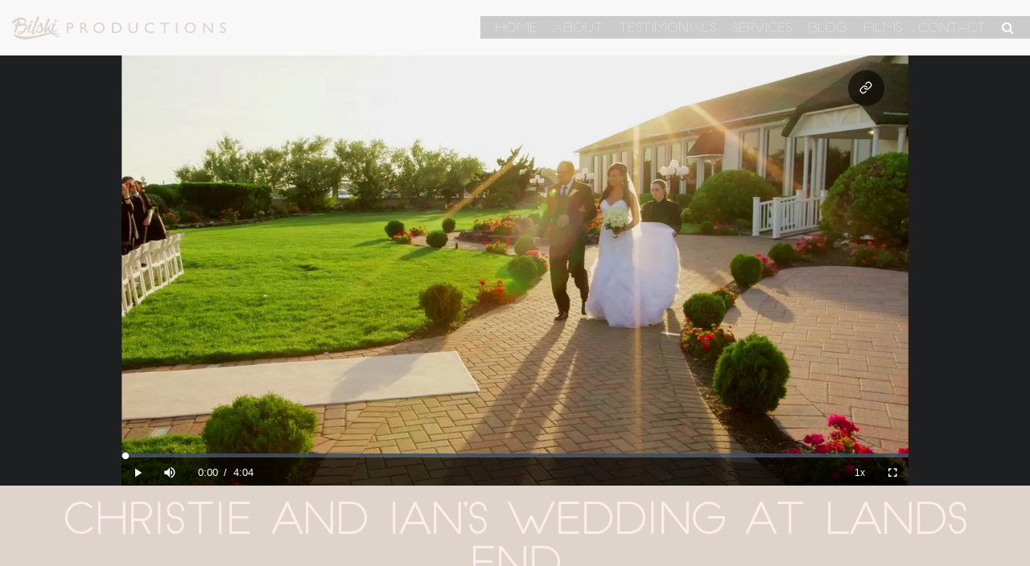

--- FILE ---
content_type: text/html; charset=UTF-8
request_url: https://bilskiproductions.com/videos/christie-ians-wedding-lands-end/
body_size: 8277
content:
<!DOCTYPE html>
<html>
<head>
<!-- Global site tag (gtag.js) - Google Analytics -->
<script async src="https://www.googletagmanager.com/gtag/js?id=UA-111806719-1"></script>
<script>
  window.dataLayer = window.dataLayer || [];
  function gtag(){dataLayer.push(arguments);}
  gtag('js', new Date());

  gtag('config', 'UA-111806719-1');
</script>

<title>Christie and Ian’s Wedding at Lands End - Bilski Productions</title>
<meta charset="utf-8">
<meta http-equiv="X-UA-Compatible" content="IE=edge">
<meta name="viewport" content="width=device-width, initial-scale=1.0">
<meta name='robots' content='index, follow, max-image-preview:large, max-snippet:-1, max-video-preview:-1' />
	<style>img:is([sizes="auto" i], [sizes^="auto," i]) { contain-intrinsic-size: 3000px 1500px }</style>
	
	<!-- This site is optimized with the Yoast SEO plugin v26.2 - https://yoast.com/wordpress/plugins/seo/ -->
	<link rel="canonical" href="https://bilskiproductions.com/videos/christie-ians-wedding-lands-end/" />
	<meta property="og:locale" content="en_US" />
	<meta property="og:type" content="article" />
	<meta property="og:title" content="Christie and Ian’s Wedding at Lands End - Bilski Productions" />
	<meta property="og:description" content="Christie and Ian’s Wedding at Lands End in Sayville was a blast from start to finish. Bilski Productions was proud to be a part of this couples big day along side Gina Esposito Photography to capture the memories. Congrats to Christie and Ian!" />
	<meta property="og:url" content="https://bilskiproductions.com/videos/christie-ians-wedding-lands-end/" />
	<meta property="og:site_name" content="Bilski Productions" />
	<meta property="article:modified_time" content="2021-01-05T16:08:03+00:00" />
	<meta name="twitter:card" content="summary_large_image" />
	<script type="application/ld+json" class="yoast-schema-graph">{"@context":"https://schema.org","@graph":[{"@type":"WebPage","@id":"https://bilskiproductions.com/videos/christie-ians-wedding-lands-end/","url":"https://bilskiproductions.com/videos/christie-ians-wedding-lands-end/","name":"Christie and Ian’s Wedding at Lands End - Bilski Productions","isPartOf":{"@id":"https://bilskiproductions.com/#website"},"datePublished":"2015-02-19T19:40:52+00:00","dateModified":"2021-01-05T16:08:03+00:00","breadcrumb":{"@id":"https://bilskiproductions.com/videos/christie-ians-wedding-lands-end/#breadcrumb"},"inLanguage":"en-US","potentialAction":[{"@type":"ReadAction","target":["https://bilskiproductions.com/videos/christie-ians-wedding-lands-end/"]}]},{"@type":"BreadcrumbList","@id":"https://bilskiproductions.com/videos/christie-ians-wedding-lands-end/#breadcrumb","itemListElement":[{"@type":"ListItem","position":1,"name":"Home","item":"https://bilskiproductions.com/"},{"@type":"ListItem","position":2,"name":"Videos","item":"https://bilskiproductions.com/videos/"},{"@type":"ListItem","position":3,"name":"Christie and Ian’s Wedding at Lands End"}]},{"@type":"WebSite","@id":"https://bilskiproductions.com/#website","url":"https://bilskiproductions.com/","name":"Bilski Productions","description":"Cinematography for life&#039;s moments","potentialAction":[{"@type":"SearchAction","target":{"@type":"EntryPoint","urlTemplate":"https://bilskiproductions.com/?s={search_term_string}"},"query-input":{"@type":"PropertyValueSpecification","valueRequired":true,"valueName":"search_term_string"}}],"inLanguage":"en-US"}]}</script>
	<!-- / Yoast SEO plugin. -->


<link rel='dns-prefetch' href='//ajax.googleapis.com' />
<script type="text/javascript">
/* <![CDATA[ */
window._wpemojiSettings = {"baseUrl":"https:\/\/s.w.org\/images\/core\/emoji\/16.0.1\/72x72\/","ext":".png","svgUrl":"https:\/\/s.w.org\/images\/core\/emoji\/16.0.1\/svg\/","svgExt":".svg","source":{"concatemoji":"https:\/\/bilskiproductions.com\/wp-includes\/js\/wp-emoji-release.min.js?ver=6.8.3"}};
/*! This file is auto-generated */
!function(s,n){var o,i,e;function c(e){try{var t={supportTests:e,timestamp:(new Date).valueOf()};sessionStorage.setItem(o,JSON.stringify(t))}catch(e){}}function p(e,t,n){e.clearRect(0,0,e.canvas.width,e.canvas.height),e.fillText(t,0,0);var t=new Uint32Array(e.getImageData(0,0,e.canvas.width,e.canvas.height).data),a=(e.clearRect(0,0,e.canvas.width,e.canvas.height),e.fillText(n,0,0),new Uint32Array(e.getImageData(0,0,e.canvas.width,e.canvas.height).data));return t.every(function(e,t){return e===a[t]})}function u(e,t){e.clearRect(0,0,e.canvas.width,e.canvas.height),e.fillText(t,0,0);for(var n=e.getImageData(16,16,1,1),a=0;a<n.data.length;a++)if(0!==n.data[a])return!1;return!0}function f(e,t,n,a){switch(t){case"flag":return n(e,"\ud83c\udff3\ufe0f\u200d\u26a7\ufe0f","\ud83c\udff3\ufe0f\u200b\u26a7\ufe0f")?!1:!n(e,"\ud83c\udde8\ud83c\uddf6","\ud83c\udde8\u200b\ud83c\uddf6")&&!n(e,"\ud83c\udff4\udb40\udc67\udb40\udc62\udb40\udc65\udb40\udc6e\udb40\udc67\udb40\udc7f","\ud83c\udff4\u200b\udb40\udc67\u200b\udb40\udc62\u200b\udb40\udc65\u200b\udb40\udc6e\u200b\udb40\udc67\u200b\udb40\udc7f");case"emoji":return!a(e,"\ud83e\udedf")}return!1}function g(e,t,n,a){var r="undefined"!=typeof WorkerGlobalScope&&self instanceof WorkerGlobalScope?new OffscreenCanvas(300,150):s.createElement("canvas"),o=r.getContext("2d",{willReadFrequently:!0}),i=(o.textBaseline="top",o.font="600 32px Arial",{});return e.forEach(function(e){i[e]=t(o,e,n,a)}),i}function t(e){var t=s.createElement("script");t.src=e,t.defer=!0,s.head.appendChild(t)}"undefined"!=typeof Promise&&(o="wpEmojiSettingsSupports",i=["flag","emoji"],n.supports={everything:!0,everythingExceptFlag:!0},e=new Promise(function(e){s.addEventListener("DOMContentLoaded",e,{once:!0})}),new Promise(function(t){var n=function(){try{var e=JSON.parse(sessionStorage.getItem(o));if("object"==typeof e&&"number"==typeof e.timestamp&&(new Date).valueOf()<e.timestamp+604800&&"object"==typeof e.supportTests)return e.supportTests}catch(e){}return null}();if(!n){if("undefined"!=typeof Worker&&"undefined"!=typeof OffscreenCanvas&&"undefined"!=typeof URL&&URL.createObjectURL&&"undefined"!=typeof Blob)try{var e="postMessage("+g.toString()+"("+[JSON.stringify(i),f.toString(),p.toString(),u.toString()].join(",")+"));",a=new Blob([e],{type:"text/javascript"}),r=new Worker(URL.createObjectURL(a),{name:"wpTestEmojiSupports"});return void(r.onmessage=function(e){c(n=e.data),r.terminate(),t(n)})}catch(e){}c(n=g(i,f,p,u))}t(n)}).then(function(e){for(var t in e)n.supports[t]=e[t],n.supports.everything=n.supports.everything&&n.supports[t],"flag"!==t&&(n.supports.everythingExceptFlag=n.supports.everythingExceptFlag&&n.supports[t]);n.supports.everythingExceptFlag=n.supports.everythingExceptFlag&&!n.supports.flag,n.DOMReady=!1,n.readyCallback=function(){n.DOMReady=!0}}).then(function(){return e}).then(function(){var e;n.supports.everything||(n.readyCallback(),(e=n.source||{}).concatemoji?t(e.concatemoji):e.wpemoji&&e.twemoji&&(t(e.twemoji),t(e.wpemoji)))}))}((window,document),window._wpemojiSettings);
/* ]]> */
</script>
<link rel='stylesheet' id='sbi_styles-css' href='https://bilskiproductions.com/wp-content/plugins/instagram-feed/css/sbi-styles.min.css?ver=6.9.1' type='text/css' media='all' />
<style id='wp-emoji-styles-inline-css' type='text/css'>

	img.wp-smiley, img.emoji {
		display: inline !important;
		border: none !important;
		box-shadow: none !important;
		height: 1em !important;
		width: 1em !important;
		margin: 0 0.07em !important;
		vertical-align: -0.1em !important;
		background: none !important;
		padding: 0 !important;
	}
</style>
<link rel='stylesheet' id='wp-block-library-css' href='https://bilskiproductions.com/wp-includes/css/dist/block-library/style.min.css?ver=6.8.3' type='text/css' media='all' />
<style id='classic-theme-styles-inline-css' type='text/css'>
/*! This file is auto-generated */
.wp-block-button__link{color:#fff;background-color:#32373c;border-radius:9999px;box-shadow:none;text-decoration:none;padding:calc(.667em + 2px) calc(1.333em + 2px);font-size:1.125em}.wp-block-file__button{background:#32373c;color:#fff;text-decoration:none}
</style>
<style id='global-styles-inline-css' type='text/css'>
:root{--wp--preset--aspect-ratio--square: 1;--wp--preset--aspect-ratio--4-3: 4/3;--wp--preset--aspect-ratio--3-4: 3/4;--wp--preset--aspect-ratio--3-2: 3/2;--wp--preset--aspect-ratio--2-3: 2/3;--wp--preset--aspect-ratio--16-9: 16/9;--wp--preset--aspect-ratio--9-16: 9/16;--wp--preset--color--black: #000000;--wp--preset--color--cyan-bluish-gray: #abb8c3;--wp--preset--color--white: #ffffff;--wp--preset--color--pale-pink: #f78da7;--wp--preset--color--vivid-red: #cf2e2e;--wp--preset--color--luminous-vivid-orange: #ff6900;--wp--preset--color--luminous-vivid-amber: #fcb900;--wp--preset--color--light-green-cyan: #7bdcb5;--wp--preset--color--vivid-green-cyan: #00d084;--wp--preset--color--pale-cyan-blue: #8ed1fc;--wp--preset--color--vivid-cyan-blue: #0693e3;--wp--preset--color--vivid-purple: #9b51e0;--wp--preset--gradient--vivid-cyan-blue-to-vivid-purple: linear-gradient(135deg,rgba(6,147,227,1) 0%,rgb(155,81,224) 100%);--wp--preset--gradient--light-green-cyan-to-vivid-green-cyan: linear-gradient(135deg,rgb(122,220,180) 0%,rgb(0,208,130) 100%);--wp--preset--gradient--luminous-vivid-amber-to-luminous-vivid-orange: linear-gradient(135deg,rgba(252,185,0,1) 0%,rgba(255,105,0,1) 100%);--wp--preset--gradient--luminous-vivid-orange-to-vivid-red: linear-gradient(135deg,rgba(255,105,0,1) 0%,rgb(207,46,46) 100%);--wp--preset--gradient--very-light-gray-to-cyan-bluish-gray: linear-gradient(135deg,rgb(238,238,238) 0%,rgb(169,184,195) 100%);--wp--preset--gradient--cool-to-warm-spectrum: linear-gradient(135deg,rgb(74,234,220) 0%,rgb(151,120,209) 20%,rgb(207,42,186) 40%,rgb(238,44,130) 60%,rgb(251,105,98) 80%,rgb(254,248,76) 100%);--wp--preset--gradient--blush-light-purple: linear-gradient(135deg,rgb(255,206,236) 0%,rgb(152,150,240) 100%);--wp--preset--gradient--blush-bordeaux: linear-gradient(135deg,rgb(254,205,165) 0%,rgb(254,45,45) 50%,rgb(107,0,62) 100%);--wp--preset--gradient--luminous-dusk: linear-gradient(135deg,rgb(255,203,112) 0%,rgb(199,81,192) 50%,rgb(65,88,208) 100%);--wp--preset--gradient--pale-ocean: linear-gradient(135deg,rgb(255,245,203) 0%,rgb(182,227,212) 50%,rgb(51,167,181) 100%);--wp--preset--gradient--electric-grass: linear-gradient(135deg,rgb(202,248,128) 0%,rgb(113,206,126) 100%);--wp--preset--gradient--midnight: linear-gradient(135deg,rgb(2,3,129) 0%,rgb(40,116,252) 100%);--wp--preset--font-size--small: 13px;--wp--preset--font-size--medium: 20px;--wp--preset--font-size--large: 36px;--wp--preset--font-size--x-large: 42px;--wp--preset--spacing--20: 0.44rem;--wp--preset--spacing--30: 0.67rem;--wp--preset--spacing--40: 1rem;--wp--preset--spacing--50: 1.5rem;--wp--preset--spacing--60: 2.25rem;--wp--preset--spacing--70: 3.38rem;--wp--preset--spacing--80: 5.06rem;--wp--preset--shadow--natural: 6px 6px 9px rgba(0, 0, 0, 0.2);--wp--preset--shadow--deep: 12px 12px 50px rgba(0, 0, 0, 0.4);--wp--preset--shadow--sharp: 6px 6px 0px rgba(0, 0, 0, 0.2);--wp--preset--shadow--outlined: 6px 6px 0px -3px rgba(255, 255, 255, 1), 6px 6px rgba(0, 0, 0, 1);--wp--preset--shadow--crisp: 6px 6px 0px rgba(0, 0, 0, 1);}:where(.is-layout-flex){gap: 0.5em;}:where(.is-layout-grid){gap: 0.5em;}body .is-layout-flex{display: flex;}.is-layout-flex{flex-wrap: wrap;align-items: center;}.is-layout-flex > :is(*, div){margin: 0;}body .is-layout-grid{display: grid;}.is-layout-grid > :is(*, div){margin: 0;}:where(.wp-block-columns.is-layout-flex){gap: 2em;}:where(.wp-block-columns.is-layout-grid){gap: 2em;}:where(.wp-block-post-template.is-layout-flex){gap: 1.25em;}:where(.wp-block-post-template.is-layout-grid){gap: 1.25em;}.has-black-color{color: var(--wp--preset--color--black) !important;}.has-cyan-bluish-gray-color{color: var(--wp--preset--color--cyan-bluish-gray) !important;}.has-white-color{color: var(--wp--preset--color--white) !important;}.has-pale-pink-color{color: var(--wp--preset--color--pale-pink) !important;}.has-vivid-red-color{color: var(--wp--preset--color--vivid-red) !important;}.has-luminous-vivid-orange-color{color: var(--wp--preset--color--luminous-vivid-orange) !important;}.has-luminous-vivid-amber-color{color: var(--wp--preset--color--luminous-vivid-amber) !important;}.has-light-green-cyan-color{color: var(--wp--preset--color--light-green-cyan) !important;}.has-vivid-green-cyan-color{color: var(--wp--preset--color--vivid-green-cyan) !important;}.has-pale-cyan-blue-color{color: var(--wp--preset--color--pale-cyan-blue) !important;}.has-vivid-cyan-blue-color{color: var(--wp--preset--color--vivid-cyan-blue) !important;}.has-vivid-purple-color{color: var(--wp--preset--color--vivid-purple) !important;}.has-black-background-color{background-color: var(--wp--preset--color--black) !important;}.has-cyan-bluish-gray-background-color{background-color: var(--wp--preset--color--cyan-bluish-gray) !important;}.has-white-background-color{background-color: var(--wp--preset--color--white) !important;}.has-pale-pink-background-color{background-color: var(--wp--preset--color--pale-pink) !important;}.has-vivid-red-background-color{background-color: var(--wp--preset--color--vivid-red) !important;}.has-luminous-vivid-orange-background-color{background-color: var(--wp--preset--color--luminous-vivid-orange) !important;}.has-luminous-vivid-amber-background-color{background-color: var(--wp--preset--color--luminous-vivid-amber) !important;}.has-light-green-cyan-background-color{background-color: var(--wp--preset--color--light-green-cyan) !important;}.has-vivid-green-cyan-background-color{background-color: var(--wp--preset--color--vivid-green-cyan) !important;}.has-pale-cyan-blue-background-color{background-color: var(--wp--preset--color--pale-cyan-blue) !important;}.has-vivid-cyan-blue-background-color{background-color: var(--wp--preset--color--vivid-cyan-blue) !important;}.has-vivid-purple-background-color{background-color: var(--wp--preset--color--vivid-purple) !important;}.has-black-border-color{border-color: var(--wp--preset--color--black) !important;}.has-cyan-bluish-gray-border-color{border-color: var(--wp--preset--color--cyan-bluish-gray) !important;}.has-white-border-color{border-color: var(--wp--preset--color--white) !important;}.has-pale-pink-border-color{border-color: var(--wp--preset--color--pale-pink) !important;}.has-vivid-red-border-color{border-color: var(--wp--preset--color--vivid-red) !important;}.has-luminous-vivid-orange-border-color{border-color: var(--wp--preset--color--luminous-vivid-orange) !important;}.has-luminous-vivid-amber-border-color{border-color: var(--wp--preset--color--luminous-vivid-amber) !important;}.has-light-green-cyan-border-color{border-color: var(--wp--preset--color--light-green-cyan) !important;}.has-vivid-green-cyan-border-color{border-color: var(--wp--preset--color--vivid-green-cyan) !important;}.has-pale-cyan-blue-border-color{border-color: var(--wp--preset--color--pale-cyan-blue) !important;}.has-vivid-cyan-blue-border-color{border-color: var(--wp--preset--color--vivid-cyan-blue) !important;}.has-vivid-purple-border-color{border-color: var(--wp--preset--color--vivid-purple) !important;}.has-vivid-cyan-blue-to-vivid-purple-gradient-background{background: var(--wp--preset--gradient--vivid-cyan-blue-to-vivid-purple) !important;}.has-light-green-cyan-to-vivid-green-cyan-gradient-background{background: var(--wp--preset--gradient--light-green-cyan-to-vivid-green-cyan) !important;}.has-luminous-vivid-amber-to-luminous-vivid-orange-gradient-background{background: var(--wp--preset--gradient--luminous-vivid-amber-to-luminous-vivid-orange) !important;}.has-luminous-vivid-orange-to-vivid-red-gradient-background{background: var(--wp--preset--gradient--luminous-vivid-orange-to-vivid-red) !important;}.has-very-light-gray-to-cyan-bluish-gray-gradient-background{background: var(--wp--preset--gradient--very-light-gray-to-cyan-bluish-gray) !important;}.has-cool-to-warm-spectrum-gradient-background{background: var(--wp--preset--gradient--cool-to-warm-spectrum) !important;}.has-blush-light-purple-gradient-background{background: var(--wp--preset--gradient--blush-light-purple) !important;}.has-blush-bordeaux-gradient-background{background: var(--wp--preset--gradient--blush-bordeaux) !important;}.has-luminous-dusk-gradient-background{background: var(--wp--preset--gradient--luminous-dusk) !important;}.has-pale-ocean-gradient-background{background: var(--wp--preset--gradient--pale-ocean) !important;}.has-electric-grass-gradient-background{background: var(--wp--preset--gradient--electric-grass) !important;}.has-midnight-gradient-background{background: var(--wp--preset--gradient--midnight) !important;}.has-small-font-size{font-size: var(--wp--preset--font-size--small) !important;}.has-medium-font-size{font-size: var(--wp--preset--font-size--medium) !important;}.has-large-font-size{font-size: var(--wp--preset--font-size--large) !important;}.has-x-large-font-size{font-size: var(--wp--preset--font-size--x-large) !important;}
:where(.wp-block-post-template.is-layout-flex){gap: 1.25em;}:where(.wp-block-post-template.is-layout-grid){gap: 1.25em;}
:where(.wp-block-columns.is-layout-flex){gap: 2em;}:where(.wp-block-columns.is-layout-grid){gap: 2em;}
:root :where(.wp-block-pullquote){font-size: 1.5em;line-height: 1.6;}
</style>
<link rel='stylesheet' id='bootstrap-css-css' href='https://bilskiproductions.com/wp-content/themes/bilski-2017/css/bootstrap.min.css' type='text/css' media='all' />
<link rel='stylesheet' id='animate-css-css' href='https://bilskiproductions.com/wp-content/themes/bilski-2017/css/animate.css' type='text/css' media='all' />
<link rel='stylesheet' id='lightbox-css-css' href='https://bilskiproductions.com/wp-content/themes/bilski-2017/css/lightbox.css' type='text/css' media='all' />
<link rel='stylesheet' id='editor-css-css' href='https://bilskiproductions.com/wp-content/themes/bilski-2017/css/editor-style.css' type='text/css' media='all' />
<link rel='stylesheet' id='fontawesome-css-css' href='https://bilskiproductions.com/wp-content/themes/bilski-2017/css/font-awesome.min.css' type='text/css' media='all' />
<script type="text/javascript" src="https://ajax.googleapis.com/ajax/libs/jquery/1.11.1/jquery.min.js?ver=6.8.3" id="jquery-js"></script>
<script type="text/javascript" id="my_loadmore-js-extra">
/* <![CDATA[ */
var misha_loadmore_params = {"ajaxurl":"https:\/\/bilskiproductions.com\/wp-admin\/admin-ajax.php","posts":"{\"page\":0,\"videos\":\"christie-ians-wedding-lands-end\",\"post_type\":\"videos\",\"name\":\"christie-ians-wedding-lands-end\",\"error\":\"\",\"m\":\"\",\"p\":0,\"post_parent\":\"\",\"subpost\":\"\",\"subpost_id\":\"\",\"attachment\":\"\",\"attachment_id\":0,\"pagename\":\"\",\"page_id\":0,\"second\":\"\",\"minute\":\"\",\"hour\":\"\",\"day\":0,\"monthnum\":0,\"year\":0,\"w\":0,\"category_name\":\"\",\"tag\":\"\",\"cat\":\"\",\"tag_id\":\"\",\"author\":\"\",\"author_name\":\"\",\"feed\":\"\",\"tb\":\"\",\"paged\":0,\"meta_key\":\"\",\"meta_value\":\"\",\"preview\":\"\",\"s\":\"\",\"sentence\":\"\",\"title\":\"\",\"fields\":\"all\",\"menu_order\":\"\",\"embed\":\"\",\"category__in\":[],\"category__not_in\":[],\"category__and\":[],\"post__in\":[],\"post__not_in\":[],\"post_name__in\":[],\"tag__in\":[],\"tag__not_in\":[],\"tag__and\":[],\"tag_slug__in\":[],\"tag_slug__and\":[],\"post_parent__in\":[],\"post_parent__not_in\":[],\"author__in\":[],\"author__not_in\":[],\"search_columns\":[],\"ignore_sticky_posts\":false,\"suppress_filters\":false,\"cache_results\":true,\"update_post_term_cache\":true,\"update_menu_item_cache\":false,\"lazy_load_term_meta\":true,\"update_post_meta_cache\":true,\"posts_per_page\":10,\"nopaging\":false,\"comments_per_page\":\"50\",\"no_found_rows\":false,\"order\":\"DESC\"}","current_page":"1","max_page":"0"};
/* ]]> */
</script>
<script type="text/javascript" src="https://bilskiproductions.com/wp-content/themes/bilski-2017/js/myloadmore.js?ver=6.8.3" id="my_loadmore-js"></script>
<link rel="https://api.w.org/" href="https://bilskiproductions.com/wp-json/" /><link rel="alternate" title="oEmbed (JSON)" type="application/json+oembed" href="https://bilskiproductions.com/wp-json/oembed/1.0/embed?url=https%3A%2F%2Fbilskiproductions.com%2Fvideos%2Fchristie-ians-wedding-lands-end%2F" />
<link rel="alternate" title="oEmbed (XML)" type="text/xml+oembed" href="https://bilskiproductions.com/wp-json/oembed/1.0/embed?url=https%3A%2F%2Fbilskiproductions.com%2Fvideos%2Fchristie-ians-wedding-lands-end%2F&#038;format=xml" />

		<script>
		(function(h,o,t,j,a,r){
			h.hj=h.hj||function(){(h.hj.q=h.hj.q||[]).push(arguments)};
			h._hjSettings={hjid:1532964,hjsv:5};
			a=o.getElementsByTagName('head')[0];
			r=o.createElement('script');r.async=1;
			r.src=t+h._hjSettings.hjid+j+h._hjSettings.hjsv;
			a.appendChild(r);
		})(window,document,'//static.hotjar.com/c/hotjar-','.js?sv=');
		</script>
		
<!-- Meta Pixel Code -->
<script type='text/javascript'>
!function(f,b,e,v,n,t,s){if(f.fbq)return;n=f.fbq=function(){n.callMethod?
n.callMethod.apply(n,arguments):n.queue.push(arguments)};if(!f._fbq)f._fbq=n;
n.push=n;n.loaded=!0;n.version='2.0';n.queue=[];t=b.createElement(e);t.async=!0;
t.src=v;s=b.getElementsByTagName(e)[0];s.parentNode.insertBefore(t,s)}(window,
document,'script','https://connect.facebook.net/en_US/fbevents.js');
</script>
<!-- End Meta Pixel Code -->
<script type='text/javascript'>
  fbq('init', '712672842545032', {}, {
    "agent": "wordpress-6.8.3-3.0.8"
});
  </script><script type='text/javascript'>
  fbq('track', 'PageView', []);
  </script>
<!-- Meta Pixel Code -->
<noscript>
<img height="1" width="1" style="display:none" alt="fbpx"
src="https://www.facebook.com/tr?id=712672842545032&ev=PageView&noscript=1" />
</noscript>
<!-- End Meta Pixel Code -->
<!-- Instagram Feed CSS -->
<style type="text/css">
#sb_instagram #sbi_load .sbi_load_btn, #sb_instagram .sbi_follow_btn a{
padding: 5px 5px 1px !important;
background-color: #dfd4cc;
color: #2b2b2b;
border-radius: 0;
box-shadow: none !important;
}

.sb_instagram_header{
display: none!important;
}
</style>
    <link rel="apple-touch-icon" sizes="180x180" href="https://bilskiproductions.com/wp-content/themes/bilski-2017/favicon/apple-touch-icon.png">
    <link rel="icon" type="image/png" sizes="32x32" href="https://bilskiproductions.com/wp-content/themes/bilski-2017/favicon/favicon-32x32.png">
    <link rel="icon" type="image/png" sizes="16x16" href="https://bilskiproductions.com/wp-content/themes/bilski-2017/favicon/favicon-16x16.png">
    <link rel="manifest" href="/site.webmanifest">
    <link href="https://fonts.googleapis.com/css?family=Yanone+Kaffeesatz:300" rel="stylesheet">
    <link href="https://fonts.googleapis.com/css?family=Sacramento" rel="stylesheet">
    <link href="https://bilskiproductions.com/wp-content/themes/bilski-2017/style.css" type="text/css" rel="stylesheet" id="main-css" />
</head>

<body class="wp-singular videos-template-default single single-videos postid-2715 wp-theme-bilski-2017 chrome">

<!--[if lt IE 8]>
<div class="alert alert-warning">
    You are using an <strong>outdated</strong> browser. Please <a href="http://browsehappy.com/">upgrade your browser</a> to improve your experience.
</div>
<![endif]-->    

<div class="header">
    <div class="logo-col">
        <a href="https://bilskiproductions.com">
        <img src="https://bilskiproductions.com/wp-content/themes/bilski-2017/img/logo.png">
        </a>
    </div>
    <div class="mobi">
        <div id="toggler">
            <span></span>
            <span></span>
            <span></span>
            <span></span>
        </div>
    </div>
    <div class="nav-col">
        <ul class="list-inline navigation">
            <li><a href="https://bilskiproductions.com"><span>Home</span></a></li>
            <li><a href="https://bilskiproductions.com/about-us/"><span>About</span></a></li>
            <li><a href="https://bilskiproductions.com/testimonials/"><span>Testimonials</span></a></li>
            <li><a href="https://bilskiproductions.com/our-services/"><span>Services</span></a></li>
            <li><a href="https://bilskiproductions.com/our-blog/"><span>Blog</span></a></li>
            <li><a href="https://bilskiproductions.com/videos/"><span>Films</span></a></li>
            <li><a href="https://bilskiproductions.com/get-in-touch/"><span>Contact</span></a></li>
            <li><a id="search" href="#"><span> <div class="mobile mobile-search">Search</div> <i class="fa fa-search"></i></span></a></li>
        </ul>
    </div>
</div>
    
<div class="search-panel">
    <form role="search" method="get" class="search-form" action="https://bilskiproductions.com/">
        <input type="search" class="search-field"
            value="" placeholder="Search Bilski..." name="s"
            title="Search for:" />

        <input type="hidden" name="orderby" value="post_date">
        <input type="hidden" name="order" value="desc">
    <input type="submit" class="search-submit"
        value="Search" />
</form>

<a class="search-close"><i class="fa fa-close"></i></a>
</div>
<div class="container-fluid video-panel">
			<div class="row row-video" style="background: transparent url('') no-repeat 50% 0%;
			background-size: cover;">
									<div class="responsive-video" style="margin-top:-10px;">
						<iframe class="modal-video" src="https://mediazilla.com/11dLrCoC8Y"  frameborder="0" webkitallowfullscreen mozallowfullscreen allowfullscreen></iframe>	
					</div>

							</div>
</div>

<div class="container-fluid body-panel step-up">
	<div class="row row-header">
		<div class="col-xs-12">
			<h1>Christie and Ian’s Wedding at Lands End</h1>
		</div>
	</div>
	<div class="row row-subheader">
	</div>
</div>

<div class="container-fluid services-bottom-wrap">
	<div class="row">
		<div class="container">
			<div class="row">
				<div class="col-sm-10 col-xs-12 col-sm-offset-1 col-xs-offset-0">
					<div class="row">
						<div class="col-xs-12">
							<div class="detail-box">
								<div class="i-box">
									<i class="fa fa-video-camera"></i>
								</div>
								<h3>
									<span>Videography</span>
									<span>
										<b class="leadvid">Lead: </b>
									<a href='https://bilskiproductions.com/videographer/john-bilski'>John Bilski</a><!-- get primary term -->
									 <b class="associate">Associate:</b> 
																		
									</span>
								</h3>
							</div>
						</div>
					</div>
					<div class="row">
					<div class="col-sm-4"> 
							<div class="detail-box">
								<div class="i-box">
									<i class="fa fa-map-marker"></i>
								</div>
								<h3>
									<span>Event Location</span>
									 <span>
										Lands End									</span> 
								</h3>
							</div>
						</div>
						<div class="col-sm-4">
							<div class="detail-box">
								<div class="i-box">
									<i class="fa fa-user"></i>
								</div>
								<h3>
									<span>Event Entertainment</span>
									<span>
									N/A									</span> 
								</h3>
							</div>
						</div>
						<div class="col-sm-4">
							<div class="detail-box">
								<div class="i-box">
									<i class="fa fa-camera-retro"></i>
								</div>
								<h3>
									<span>Event Photographer</span>
									<span>
									Gina Esposito Photography									</span>
								</h3>
							</div>
						</div>
											</div>
				</div>
			</div>
			<div class="row">
				<div class="col-sm-10 col-xs-12 col-sm-offset-1 col-xs-offset-0">
										
						<div class="video-post-wrap">
							<div class="row">
								<div class="col-xs-12 video-content">
									<p>Christie and Ian’s Wedding at Lands End in Sayville was a blast from start to finish. Bilski Productions was proud to be a part of this couples big day along side Gina Esposito Photography to capture the memories. Congrats to Christie and Ian!</p>

									<div class="vendor-info">


										
																					<p>Planner, First Look, Flowers, etc... | <a href="" target="_blank"></a></p>
										
									
										
									
										
									
										
									
										
									
										
									
										
									
										
									
										
									
										
									
										
									
										
									
										
									
										
									
										
									
										
									
										
									
										
									
										
									
										
									
										
									
										
									
										
									
										
									
										
									
										
									
										
									
										
									
										
									
										
									
										
									
										
									
										
									
										
									
										
									
										
									
										
									
										
									
										
									
										
									
										
									
										
									
										
									
										
									
										
									
										
									
										
									
										
									
										
									
										
									
										
									
										
									
										
									
										
									
										
									
										
									
										
									
										
									
										
									
										
									
										
									
										
									
										
									
										
									
										
									
										
									
										
									
										
									
										
									
										
									
										
									
										
									
										
									
										
									
										
									
										
									
										
									
										
									
										
									
										
									
										
									
										
									
										
									
										
									
										
									
										
									
										
									
										
									
										
									
										
									
										
									
										
									
										
									
										
									
										
									
										
									
										
									
										
									
										
									
										
									
										
									
										
									
										
									
										
									
										
									
										
									
										
									
										
									
										
									
										
									
										
									
										
									
										
									
										
									
										
									
										
									
										
									
										
									
										
									
										
									
										
									
										
									
										
									
										
									
										
									
										
									
										
									
										
									
										
									
										
									
										
									
										
									
										
									
										
									
										
									
										
									
										
									
										
									
										
									
										
									
										
									
										
									
										
									
										
									
										
									
										
									
										
									
										
									
										
									
										
									
										
									
										
									
										
									
										
									
										
									
										
									
										
									
										
									
										
									
										
									
										
									
										
									
										
									
										
									
										
									
										
									
										
									
										
									
										
									
										
									
										
									
										
									
										
									
										
									
										
									
										
									
										
									
										
									
										
									
										
									
										
									
										
									
										
									
										
									
										
									
										
									
										
									
										
									
										
									
										
									
										
									
										
									
										
									
										
									
										
									
										
									
										
									
										
									
										
									
										
									
										
									
										
									
										
									
										
									
										
									
										
									
										
									
										
									
										
									
										
									
										
									
										
									
										
									
										
									
										
									
										
									
										
									
										
									
										
									
										
									
										
									
										
									
										
									
										
									
										
									
										
									
										
									
										
									
										
									
										
									
										
									
										
									
										
									
										
									
										
									
										
									
										
									
										
									
										
									
										
									
										
									
										
									
										
									
										
									
										
									
										
									
										
									
										
									
										
									
										
									
										
									
										
									
										
									
										
									
										
									
										
									
										
									
										
									
										
									
										
									
										
									
										
									
										
									
										
									
										
									
										
									
										
									
										
									
										
									
										
									
										
									
										
									
										
									
										
									
										
									
										
									
										
									
										
									
										
									
										
									
										
									
										
									
										
									
										
									
										
									
										
									
										
									
										
									
										
									
										
									
										
									
										
									
										
									
										
									
										
									
										
									
										
									
										
									
										
									
										
									
										
									
										
									
										
									
										
									
										
									
										
									
										
									
										
									
										
									
										
									
										
									
										
									
										
									
										
									
										
									
										
									
										
									
										
									
										
									
										
									
										
									
										
									
										
									
										
									
										
									
										
									
										
									
										
									
										
									
										
									
										
									
										
									
										
									
										
									
										
									
										
									
										
									
										
									
										
									
										
									
										
									
										
									
										
									
										
									
										
									
										
									
										
									
										
									
										
									
										
									
										
									
										
									
										
									
										
									
										
									
										
									
										
									
										
									
										
									
										
									
										
									
										
									
										
									
										
									
										
									
										
									
										
									
										
									
										
									
										
									
										
									
										
									
										
									
										
									
										
									
										
									
										
									
										
									
										
									
										
									
										
									
										
									
										
									
										
									
										
									
										
									
										
									
										
									
										
									
										
									
										
									
										
									
										
									
										
									
										
									
										
									
										
									
										
									
										
									
										
									
										
									
										
									
										
									
										
									
										
									
										
									
										
									
										
									
										
									
										
									
										
									
										
									
										
									
										
									
										
									
										
									
										
									
										
									
										
									
										
									
										
									
										
									
										
									
										
									
										
									
										
									
										
									
										
									
										
									
										
									
										
									
										
									
										
									
										
									
										
									
										
									
										
									
										
									
										
									
										
									
										
									
										
									
										
									
										
									
										
									
										
									
										
									
										
									
										
									
										
									
										
									
										
									
										
									
										
									
										
									
										
									
										
									
										
									
										
									
										
									
										
									
										
									
										
									
										
									
										
									
										
									
										
									
										
									
										
									
										
									
										
									
										
									
										
									
										
									
										
									
										
									
										
									
										
									
										
									
										
									
										
									
										
									
										
									
										
									
										
									
										
									
										
									
										
									
										
									
										
									
										
									
										
									
										
									
										
									
										
									
										
									
										
									
										
									
										
									
										
									
										
									
										
									
										
									
										
									
										
									
										
									
										
									
										
									
										
									
										
									
										
									
										
									
										
									
										
									
										
									
										
									
										
									
										
									
										
									
										
									
										
									
										
									
										
									
										
									
										
									
										
									
										
									
										
									
										
									
										
									
										
									
										
									
										
									
										
									
										
									
										
									
										
									
										
									
										
									
										
									
										
									
										
									
										
									
										
									
										
									
										
									
										
									
										
									
										
									
										
									
										
									
										
									
										
									
										
									
										
									
										
									
										
									
										
									
										
									
										
									
										
									
										
									
										
									
										
									
										
									
										
									
										
									
										
									
										
									
										
									
										
									
										
									
										
									
										
									
										
									
										
									
										
									
										
									
										
									
										
									
										
									
										
									
										
									
										
									
										
									
										
									
										
									
										
									
										
									
										
									
										
									
										
									
										
									
										
									
										
									
										
									
										
									
										
									
										
									
										
									
										
									
										
									
										
									
										
									
										
									
										
									
										
									
										
									
										
									
										
									
										
									
										
									
										
									
										
									
										
									
										
									
										
									
										
									
										
									
										
									
										
									
										
									
										
									
										
									
										
									
										
									
										
									
										
									
										
									
										
									
										
									
										
									
										
									
										
									
										
									
										
									
										
									
										
									
										
									
										
									
										
									
										
									
										
									
										
									
										
									
										
									
										
									
										
									
										
									
										
									
										
									
										
									
										
									
										
									
										
									
										
									
										
									
										
									
										
									
										
									
										
									
										
									
										
									
										
									
										
									
										
									
										
									
										
									
										
									
										
									
										
									
										
									
										
									
										
									
										
									
										
									
										
									
										
									
										
									
										
									
										
									
										
									
										
									
										
									
										
									
										
									
										
									
										
									
										
									
										
									
										
									
										
									
										
									
										
									
										
									
										
									
										
									
										
									
										
									
										
									
										
									
										
									
										
									
										
									
										
									
										
									
										
									
										
									
										
									
										
									
										
									
										
									
										
									
										
									
										
									
										
									
										
									
										
									
										
									
										
									
										
									
										
									
										
									
										
									
										
									
										
									
										
									
										
									
										
									
										
									
										
									
										
									
										
									
										
									
										
									
										
									
										
									
										
									
										
									
										
									
										
									
										
									
										
									
										
									
										
									
										
									
										
									
										
									
										
									
										
									
										
									
										
									
										
									
										
									
										
									
										
									
										
									
										
									
										
									
										
									
										
									
										
									
										
									
										
									
										
									
										
									
										
									
										
									
										
									
										
									
										
									
										
									
										
									
										
									
										
									
										
									
										
									
										
									
										
									
										
									
										
									
										
									
										
									
										
									
										
									
										
									
										
									
										
									
										
									
										
									
										
									
										
									
										
									
										
									
										
									
										
									
										
									
										
									
										
									
										
									
										
									
										
									
										
									
										
									
										
									
										
									
										
									
										
									
										
									
										
									
										
									
										
									
										
									
										
									
										
									
										
									
										
									
										
									
										
									
										
									
										
									
										
									
										
									
										
									
										
									
										
									
										
									
										
									
										
									
										
									
										
									
										
									
										
									
										
									
										
									
										
									
										
									
										
									
										
									
										
									
										
									
										
									
										
									
										
									
										
									
										
									
										
									
										
									
										
									
										
									
										
									
										
									
										
									
										
									
										
									
										
									
										
									
										
									
										
									
										
									
										
									
										
									
										
									
										
									
										
									
										
									
										
									
										
									
										
									
										
									
										
									
										
									
										
									
										
									
										
									
										
									
										
									
										
									
										
									
										
									
										
									
										
									
										
									
										
									
										
									
										
									
										
									
										
									
										
									
										
									
										
									
										
									
										
									
										
									
										
									
										
									
										
									
										
									
										
									
										
									
										
									
										
									
										
									
										
									
										
									
										
									
										
									
										
									
										
									
										
									
										
									
										
									
										
									
										
									
										
									
										
									
										
									
										
									
										
									
										
									
										
									
										
									
										
									
										
									
										
									
										
									
										
									
										
									
										
									
										
									
										
									
										
									
										
									
										
									
										
									
										
									
										
									
										
									
										
									
										
									
										
									
										
									
										
									
										
									
										
									
										
									
										
									
										
									
										
									
										
									
										
									
										
									
										
									
										
									
										
									
										
									
										
									
										
									
										
									
										
									
										
									
										
									
										
									
										
									
										
									
										
									
										
									
										
									
										
									
										
									
										
									
										
									
										
									
										
									
										
									
										
									
										
									
										
									
										
									
										
									
										
									
										
									
										
									
										
									
										
									
										
									
										
									
										
									
										
									
										
									
										
									
										
									
										
									
										
									
										
									
										
									
										
									
										
									
										
									
										
									
										
									
									
									</div>
								</div>
							</div>
						</div>
					        			
									</div>
			</div>
			<div class="row">
			<br>
			<h3 class="text-center">Share This Video:</h3><br>
			<ul class="list-inline text-center">
				<li><a href="https://www.facebook.com/sharer/sharer.php?u=https://bilskiproductions.com/videos/christie-ians-wedding-lands-end/" title="Share this video on Facebook" target="_blank" class="btn fb"><i class="fa fa-facebook"></i> Facebook</a></li>
				<li><a href="https://twitter.com/home?status=This%20video%20is%20awesome!%20Christie and Ian’s Wedding at Lands End%20https://bilskiproductions.com/videos/christie-ians-wedding-lands-end/" title="Tweet this video on Twitter" target="_blank" class="btn tw"><i class="fa fa-twitter"></i> Twitter</a></li>
				<li><a href="https://plus.google.com/share?url=https://bilskiproductions.com/videos/christie-ians-wedding-lands-end/" title="Plus + this video on Google!" target="_blank" class="btn gp"><i class="fa fa-google-plus"></i> Google+</a></li>
				<li><a href="mailto:?subject=Bilski Productions Video&body=Read More About Christie and Ian’s Wedding at Lands End | https://bilskiproductions.com/videos/christie-ians-wedding-lands-end/." target="_blank" class="btn em"><i class="fa fa-envelope"></i> Email</a></li>
			</ul>	<br>
			<ul class="list-inline text-center">
				<li><a href="https://bilskiproductions.com/videos" class="btn em">&laquo; Back to Film Index</a></li>
				<li><a href="https://bilskiproductions.com/videographer/john-bilski" class="btn em">More Films by John Bilski &raquo;</a></li>
			</ul><br><br><br>
			
			</div>
		</div>
	</div>
</div>





<div class="footer">
	<div class="container-fluid">
		<div class="row">
			<div class="col-xs-12 text-center">
				<img src="https://bilskiproductions.com/wp-content/themes/bilski-2017/img/logo-v.png" data-resize="false">
			</div>
		</div>
		<div class="row text-center content-push">
			<div class="col-sm-2">
				<!-- <a href="#" class="btn">Join Our Newsletter</a> -->
			</div>
			<div class="col-sm-8">
				<p class="footer-location">NY | LI | North Fork | Hamptons | MTK | (631) 656-8011<br>
				&copy; Bilski Productions 2026 | Web Design by <a style="font: inherit;" href="http://unionsquareadv.com/" target="_blank" title="Long Island Web Design">Union Square Advertising</a></p>
			</div>
			<div class="col-sm-2">
			Follow Us On<br>
				<ul class="list-inline">
					<li><a href="https://www.facebook.com/bilskiproductions/" target="_blank"><i class="fa fa-facebook"></i></a></li>
					<li><a href="https://www.instagram.com/bilskiproductions/" target="_blank"><i class="fa fa-instagram"></i></a></li>
					<li><a href="https://www.youtube.com/channel/UC1l_InuAG9uy8WWfeg6W8CA" target="_blank"><i class="fa fa-youtube"></i></a></li>
				</ul>
			</div>
		</div>
	</div>
</div>


    <!-- Your code here -->
<iframe
  src="https://link.bilskiproductions.com/widget/form/jdkqftnjd25wjoc1Eg0U"
  style="display:none;width:100%;height:100%;border:none;border-radius:4px"
  id="polite-slide-in-right-jdkqftnjd25wjoc1Eg0U"
  data-layout="{'id':'POLITE_SLIDE_IN','minimizedTitle':'','isLeftAligned':false,'isRightAligned':true,'allowMinimize':false}"
  data-trigger-type="showOnScrolling"
  data-trigger-value="50"
  data-activation-type="alwaysActivated"
  data-activation-value=""
  data-deactivation-type="leadCollected"
  data-deactivation-value=""
  data-form-name="Bilski Productions Wedding Contact Form - side bar"
  data-height="983"
  data-layout-iframe-id="polite-slide-in-right-jdkqftnjd25wjoc1Eg0U"
  data-form-id="jdkqftnjd25wjoc1Eg0U"
  title="Bilski Productions Wedding Contact Form - side bar"
    >
</iframe>
<script src="https://link.bilskiproductions.com/js/form_embed.js"></script>
<script type="speculationrules">
{"prefetch":[{"source":"document","where":{"and":[{"href_matches":"\/*"},{"not":{"href_matches":["\/wp-*.php","\/wp-admin\/*","\/wp-content\/uploads\/*","\/wp-content\/*","\/wp-content\/plugins\/*","\/wp-content\/themes\/bilski-2017\/*","\/*\\?(.+)"]}},{"not":{"selector_matches":"a[rel~=\"nofollow\"]"}},{"not":{"selector_matches":".no-prefetch, .no-prefetch a"}}]},"eagerness":"conservative"}]}
</script>
    <!-- Meta Pixel Event Code -->
    <script type='text/javascript'>
        document.addEventListener( 'wpcf7mailsent', function( event ) {
        if( "fb_pxl_code" in event.detail.apiResponse){
          eval(event.detail.apiResponse.fb_pxl_code);
        }
      }, false );
    </script>
    <!-- End Meta Pixel Event Code -->
    <div id='fb-pxl-ajax-code'></div><!-- Instagram Feed JS -->
<script type="text/javascript">
var sbiajaxurl = "https://bilskiproductions.com/wp-admin/admin-ajax.php";
</script>
<script type="text/javascript" src="https://bilskiproductions.com/wp-content/themes/bilski-2017/js/modernizr-2.6.2.min.js" id="modernizr-js"></script>
<script type="text/javascript" src="https://bilskiproductions.com/wp-content/themes/bilski-2017/js/html5shiv.js" id="html5shiv.js-js"></script>
<script type="text/javascript" src="https://bilskiproductions.com/wp-content/themes/bilski-2017/js/respond.min.js" id="respond-js"></script>
<script type="text/javascript" src="https://bilskiproductions.com/wp-content/themes/bilski-2017/js/bootstrap.min.js" id="bootstrap-js-js"></script>
<script type="text/javascript" src="https://bilskiproductions.com/wp-content/themes/bilski-2017/js/wow.min.js" id="wow-js-js"></script>
<script type="text/javascript" src="https://bilskiproductions.com/wp-content/themes/bilski-2017/js/lightbox.min.js" id="lightbox-js-js"></script>
<script type="text/javascript" src="https://bilskiproductions.com/wp-content/themes/bilski-2017/js/skrollr.min.js" id="skrollr-js-js"></script>
<script type="text/javascript" src="https://bilskiproductions.com/wp-content/themes/bilski-2017/main.js" id="main-js-js"></script>
</body>
</html>


--- FILE ---
content_type: text/html; charset=utf-8
request_url: https://mediazilla.com/11dLrCoC8Y
body_size: 5115
content:
<!DOCTYPE html><html><head><title>Christie and Ian&#x27;s Wedding at Lands End in Sayville</title><meta title="Christie and Ian&#x27;s Wedding at Lands End in Sayville" data-sentry-element="meta" data-sentry-source-file="MediaViewerHead.tsx"/><meta content="width=device-width,initial-scale=1.0,minimum-scale=1.0,maximum-scale=1.0" name="viewport" data-sentry-element="meta" data-sentry-source-file="MediaViewerHead.tsx"/><meta content="noimageindex" name="robots" data-sentry-element="meta" data-sentry-source-file="MediaViewerHead.tsx"/><meta charSet="utf-8" data-sentry-element="meta" data-sentry-source-file="MediaViewerHead.tsx"/><meta content="This is &quot;Christie and Ian&#x27;s Wedding at Lands End in Sayville&quot; by John Bilski on MediaZilla" name="description" data-sentry-element="meta" data-sentry-source-file="MediaViewerHead.tsx"/><meta content="" name="keywords" data-sentry-element="meta" data-sentry-source-file="MediaViewerHead.tsx"/><link href="https://mediazilla.com/api/oembed?url=https%3A%2F%2Fmediazilla.com%2F11dLrCoC8Y" rel="alternate" title="Christie and Ian&#x27;s Wedding at Lands End in Sayville" type="application/json+oembed"/><meta content="MediaZilla" property="og:site_name" data-sentry-element="meta" data-sentry-source-file="MediaViewerHead.tsx"/><meta content="https://mediazilla.com/11dLrCoC8Y" property="og:url" data-sentry-element="meta" data-sentry-source-file="MediaViewerHead.tsx"/><meta content="Christie and Ian&#x27;s Wedding at Lands End in Sayville" property="og:title" data-sentry-element="meta" data-sentry-source-file="MediaViewerHead.tsx"/><meta content="This is &quot;Christie and Ian&#x27;s Wedding at Lands End in Sayville&quot; by John Bilski on MediaZilla" property="og:description" data-sentry-element="meta" data-sentry-source-file="MediaViewerHead.tsx"/><meta content="video.other" property="og:type" data-sentry-element="meta" data-sentry-source-file="MediaViewerHead.tsx"/><meta content="@MediaZilla" name="twitter:site" data-sentry-element="meta" data-sentry-source-file="MediaViewerHead.tsx"/><meta content="Christie and Ian&#x27;s Wedding at Lands End in Sayville" name="twitter:title" data-sentry-element="meta" data-sentry-source-file="MediaViewerHead.tsx"/><meta content="This is &quot;Christie and Ian&#x27;s Wedding at Lands End in Sayville&quot; by John Bilski on MediaZilla" name="twitter:description" data-sentry-element="meta" data-sentry-source-file="MediaViewerHead.tsx"/><meta content="https://images.prod.mediazilla.com/1/a/81e34912-6ac9-46ed-85f6-471566daf3fa/frame_capture.0000000.jpg?MZ-Expires=2084854702&amp;MZ-Signature=PmLoYZA0eNvIgUgcMCV2xnbAxdX240v6b4B7KixyNsNYT3lutw6%7Es1QV1HmdRadKOCO-gssT3m5fa8QH9hSg2hs6pwNCOU2cPNdTHnnJ7yCaeQAcLGl8kfeYddpgQDQhQ2RwrvI8SlELVGWaE0r8GX3nfIjWtXRkCSkbUu6iF-HUuSNuGuyOuERWMHs7T5QjzmxXYVbRVxY%7Eeb1MyOf71TJ0flo5jXp3EgbzQ30fi3jmsWqdVcZ-VlfK5Owp9aXMGWQZeH%7EL1TFXYKORKySac3v03b%7EDufHa8ufa4Fxc9Ld0Dq3dfHCk1BQATpF%7E32Ce31NHDE8qdwuamHnnTPLpSw__&amp;MZ-Key-Pair-Id=APKAIHMWCHEQ67ICX63A&amp;t=%5B%7B%22t%22%3A%22resize%22%2C%22w%22%3A1920%2C%22h%22%3A1080%7D%5D&amp;o=webp&amp;s=1" property="og:image"/><meta content="1920" property="og:image:width"/><meta content="1080" property="og:image:height"/><meta content="summary_large_image" name="twitter:card"/><meta content="https://images.prod.mediazilla.com/1/a/81e34912-6ac9-46ed-85f6-471566daf3fa/frame_capture.0000000.jpg?MZ-Expires=2084854702&amp;MZ-Signature=PmLoYZA0eNvIgUgcMCV2xnbAxdX240v6b4B7KixyNsNYT3lutw6%7Es1QV1HmdRadKOCO-gssT3m5fa8QH9hSg2hs6pwNCOU2cPNdTHnnJ7yCaeQAcLGl8kfeYddpgQDQhQ2RwrvI8SlELVGWaE0r8GX3nfIjWtXRkCSkbUu6iF-HUuSNuGuyOuERWMHs7T5QjzmxXYVbRVxY%7Eeb1MyOf71TJ0flo5jXp3EgbzQ30fi3jmsWqdVcZ-VlfK5Owp9aXMGWQZeH%7EL1TFXYKORKySac3v03b%7EDufHa8ufa4Fxc9Ld0Dq3dfHCk1BQATpF%7E32Ce31NHDE8qdwuamHnnTPLpSw__&amp;MZ-Key-Pair-Id=APKAIHMWCHEQ67ICX63A&amp;t=%5B%7B%22t%22%3A%22resize%22%2C%22w%22%3A1920%2C%22h%22%3A1080%7D%5D&amp;o=webp&amp;s=1" name="twitter:image"/><meta content="yes" name="mobile-web-app-capable" data-sentry-element="meta" data-sentry-source-file="MediaViewerHead.tsx"/><meta content="black" name="apple-mobile-web-app-status-bar-style" data-sentry-element="meta" data-sentry-source-file="MediaViewerHead.tsx"/><meta name="next-head-count" content="23"/><meta content="#1E1F21" name="theme-color"/><meta content="yes" name="mobile-web-app-capable"/><meta content="black" name="apple-mobile-web-app-status-bar-style"/><meta content="no-cache, no-store, must-revalidate" http-equiv="Cache-Control"/><meta content="no-cache" http-equiv="Pragma"/><meta content="0" http-equiv="Expires"/><link href="https://assets.prod.mediazilla.com/images/favicon.ico" rel="shortcut icon"/><script id="prefinery-function" data-sentry-element="Script" data-sentry-source-file="PrefineryScript.tsx" data-nscript="beforeInteractive">prefinery=window.prefinery||function(){ (window.prefinery.q=window.prefinery.q||[]).push(arguments) }</script><link rel="preload" href="/_next/static/css/af06f6ed3cb2a23b.css" as="style"/><link rel="stylesheet" href="/_next/static/css/af06f6ed3cb2a23b.css" data-n-g=""/><link rel="preload" href="/_next/static/css/21b94cbd5be2ddf5.css" as="style"/><link rel="stylesheet" href="/_next/static/css/21b94cbd5be2ddf5.css" data-n-p=""/><noscript data-n-css=""></noscript><script defer="" nomodule="" src="/_next/static/chunks/polyfills-c67a75d1b6f99dc8.js"></script><script src="https://www.dwin1.com/70696.js" defer="" type="text/javascript" data-sentry-element="Script" data-sentry-component="NavigationTracking" data-sentry-source-file="NavigationTracking.tsx" data-nscript="beforeInteractive"></script><script id="prefinery-js-file" src="https://widget.prefinery.com/widget/v2/4uevwjkz.js" defer="" data-sentry-element="Script" data-sentry-source-file="PrefineryScript.tsx" data-nscript="beforeInteractive"></script><script src="/_next/static/chunks/webpack-aa2c394b099512f1.js" defer=""></script><script src="/_next/static/chunks/framework-bbe387b1d481a1fd.js" defer=""></script><script src="/_next/static/chunks/main-c66540e9bdf89667.js" defer=""></script><script src="/_next/static/chunks/pages/_app-eadd2e4fc09a5496.js" defer=""></script><script src="/_next/static/chunks/pages/media-viewer-8e5fc126599abaa5.js" defer=""></script><script src="/_next/static/itEoIByfRDZMxdvLNv3FM/_buildManifest.js" defer=""></script><script src="/_next/static/itEoIByfRDZMxdvLNv3FM/_ssgManifest.js" defer=""></script></head><body><div id="__next"><div class="preload"><div class="AppContainer_app-container__gDIUt" data-sentry-component="AppContainer" data-sentry-source-file="AppContainer.tsx"><div></div><div class="colors_theme__9_H9u fonts_theme__nCksd radius_theme__hZ614 spacing_theme__qIlkb ViewerInterface_share-link-viewer-interface__6MGgi" data-sentry-element="Div" data-sentry-component="ViewerInterface" data-sentry-source-file="ViewerInterface.tsx"><div class="colors_theme__9_H9u colors_background-black-9__rb6m_ fonts_theme__nCksd radius_theme__hZ614 spacing_theme__qIlkb spacing_padding-vertical-3__iN9Uc flex_theme__p8W_V flex_justify-center__7rV_y LogoHeader_header__nKxES" data-sentry-component="Flex" data-sentry-source-file="Flex.tsx"><div class="Brand_account-top-bar-brand__Gl6i_" data-sentry-component="Brand" data-sentry-source-file="Brand.tsx"><div class="" data-sentry-element="WrapperElemment" data-sentry-component="NextLink" data-sentry-source-file="NextLink.tsx"><a class="" data-sentry-element="Link" data-sentry-source-file="NextLink.tsx" href="/account/dashboard"><svg class="LogoIcon_logo__F_RKq" height="100%" id="logo-icon" viewBox="0 0 756.22 67.52" xmlns="http://www.w3.org/2000/svg" data-sentry-element="svg" data-sentry-component="LogoIcon" data-sentry-source-file="LogoIcon.tsx"><title>MediaZilla</title><g id="zilla" data-sentry-element="g" data-sentry-source-file="LogoIcon.tsx"><path d="M498.45,54.24V71.15l47.3-.71L497.34,106v15.79H580.2V104.85l-50.52.71,49-35.83V54.24Z" style="fill:#ca2129" transform="translate(-108.89 -54.24)" data-sentry-element="path" data-sentry-source-file="LogoIcon.tsx"></path><path d="M586.92,54.24v67.52h21.4V54.24Z" style="fill:#ca2129" transform="translate(-108.89 -54.24)" data-sentry-element="path" data-sentry-source-file="LogoIcon.tsx"></path><path d="M617.75,54.24v67.52h69V104.55h-47.6V54.24Z" style="fill:#ca2129" transform="translate(-108.89 -54.24)" data-sentry-element="path" data-sentry-source-file="LogoIcon.tsx"></path><path d="M691.47,54.24v67.52h69V104.55h-47.6V54.24Z" style="fill:#ca2129" transform="translate(-108.89 -54.24)" data-sentry-element="path" data-sentry-source-file="LogoIcon.tsx"></path><path d="M841.91,121.76h23.2L830.06,54.24H798.32l-35.45,67.52h23.3l5.72-11.44h44.29ZM829.05,95.54H799.13l13-25.61h4Z" style="fill:#ca2129" transform="translate(-108.89 -54.24)" data-sentry-element="path" data-sentry-source-file="LogoIcon.tsx"></path></g><g id="media" data-sentry-element="g" data-sentry-source-file="LogoIcon.tsx"><path d="M108.89,54.24v67.52h8.94V62.64h3.92l37.76,59.12h7.23L204.1,62.64h3.72v59.12h8.93V54.24h-18l-35.66,57.3-36.35-57.3Z" style="fill:#ddd" transform="translate(-108.89 -54.24)" data-sentry-element="path" data-sentry-source-file="LogoIcon.tsx"></path><path d="M226.79,121.76h65.68v-7.9H235.73V90.68H290V82.79H235.73V62.14h56.64v-7.9H226.79Z" style="fill:#ddd" transform="translate(-108.89 -54.24)" data-sentry-element="path" data-sentry-source-file="LogoIcon.tsx"></path><path d="M298.8,121.76h46.9c18.88,0,24-1,28.82-5.57,5-4.76,7.13-13.26,7.13-28.24,0-15.89-1.4-22.47-5.82-27.23-5-5.37-10.14-6.48-30.83-6.48H298.8Zm8.94-7.9V62.14H344.8c7.53,0,10.44,0,12.25.2,6.13.4,9.24,1.62,11.45,4.25,2.61,3.34,4,10.53,4,21,0,16.4-2.92,23.69-10.15,25.41-3.71.91-4.12.91-17.07.91Z" style="fill:#ddd" transform="translate(-108.89 -54.24)" data-sentry-element="path" data-sentry-source-file="LogoIcon.tsx"></path><path d="M390.29,54.24v67.52h8.94V54.24Z" style="fill:#ddd" transform="translate(-108.89 -54.24)" data-sentry-element="path" data-sentry-source-file="LogoIcon.tsx"></path><path d="M483.39,121.76h9.94L455.47,54.24H441.21l-38,67.52h10.15l7.93-14.27h54.13ZM471.23,99.59H425.64l21.09-37.45h3.62Z" style="fill:#ddd" transform="translate(-108.89 -54.24)" data-sentry-element="path" data-sentry-source-file="LogoIcon.tsx"></path></g></svg></a></div></div></div><div class="colors_theme__9_H9u fonts_theme__nCksd radius_theme__hZ614 radius_all-lg__w7aEs spacing_theme__qIlkb spacing_margin-top-10__zY24i spacing_padding-4__XDzqw flex_theme__p8W_V flex_direction-column__07pFc flex_justify-center__7rV_y" data-sentry-element="Div" data-sentry-source-file="Box.tsx" data-sentry-component="Box"></div><div class="colors_theme__9_H9u fonts_theme__nCksd radius_theme__hZ614 spacing_theme__qIlkb Loader_loading-container__sO5di" data-sentry-element="Div" data-sentry-component="Loader" data-sentry-source-file="Loader.tsx"><div class="colors_theme__9_H9u fonts_theme__nCksd radius_theme__hZ614 spacing_theme__qIlkb Loader_loading-wrapper__VKaHv" style="height:48px;margin:-24px 0 0 -24px;width:48px" data-sentry-element="Div" data-sentry-source-file="Loader.tsx"><img class="Loader_icon__8dLa7 Loader_circular-loader__LWAJ_" src="https://assets.prod.mediazilla.com/images/loader.gif"/></div></div></div><div class="ModalsPane_component__ZxkH3" id="modals-pane" data-sentry-component="ModalsPane" data-sentry-source-file="ModalsPane.tsx"></div><div class="Toastify"></div></div></div></div><div id="next-script"><script id="__NEXT_DATA__" type="application/json">{"props":{"pageProps":{"initialShareLink":{"authorized":true,"shareLink":{"code":"11dLrCoC8Y","company_email":"johnbilski@gmail.com","company_name":"John Bilski","description":"","height":1080,"id":"38514e17-3796-482a-9154-91515203f082","poster_frame_url":"https://images.prod.mediazilla.com/1/a/81e34912-6ac9-46ed-85f6-471566daf3fa/frame_capture.0000000.jpg?Expires=2084854702\u0026Signature=PmLoYZA0eNvIgUgcMCV2xnbAxdX240v6b4B7KixyNsNYT3lutw6~s1QV1HmdRadKOCO-gssT3m5fa8QH9hSg2hs6pwNCOU2cPNdTHnnJ7yCaeQAcLGl8kfeYddpgQDQhQ2RwrvI8SlELVGWaE0r8GX3nfIjWtXRkCSkbUu6iF-HUuSNuGuyOuERWMHs7T5QjzmxXYVbRVxY~eb1MyOf71TJ0flo5jXp3EgbzQ30fi3jmsWqdVcZ-VlfK5Owp9aXMGWQZeH~L1TFXYKORKySac3v03b~DufHa8ufa4Fxc9Ld0Dq3dfHCk1BQATpF~32Ce31NHDE8qdwuamHnnTPLpSw__\u0026Key-Pair-Id=APKAIHMWCHEQ67ICX63A","poster_frame_transformations":null,"title":"Christie and Ian's Wedding at Lands End in Sayville","width":1920}},"fullLoaded":false,"_sentryTraceData":"0d6f5009f0bb4e64b31212ef7c397223-1f56259621f87231-1","_sentryBaggage":"sentry-environment=production,sentry-release=itEoIByfRDZMxdvLNv3FM,sentry-public_key=507175f222b54fafac87aade4a186b9a,sentry-trace_id=0d6f5009f0bb4e64b31212ef7c397223,sentry-sample_rate=1,sentry-transaction=%2Fmedia-viewer,sentry-sampled=true"},"initialState":{"abTest":{"assignments":{}},"accountContainer":{"backRoute":null,"contextCommandScope":null,"dashboard":{"displayMode":null,"displayModeOptions":null,"filterOptions":null,"filters":null,"selectionScope":null,"sortOrder":null,"sortOrderOptions":null,"sortDirection":null,"toolbarMainSections":[],"toolbarSelectedItemsSection":[],"viewDefinitionType":null},"searchBarEnabled":false,"searchBarPlaceholder":null,"topBarEnabled":true},"aws":{"s3Region":"us-east-1"},"collections":{"allLoaded":false,"cachedItems":{},"collectionVideoIdsBeingRetrievedFromGlacier":[],"groupedMediaIds":[],"hasFetched":false,"isDeleting":false,"isFetching":false,"isGetting":false,"isSearching":false,"search":{"direction":"desc","order_by":"version_created_at","page":1},"searchId":0,"GET_COLLECTIONS_FAILED":null,"SEARCH_COLLECTIONS_FAILED":null},"company":{"acceptedDate":null,"avatar":{"color":"orangered","id":null,"url":null},"cancelationDate":null,"canStartTrial":null,"companyUserId":null,"confirmedAt":null,"createdAt":"","defaultAddonTitle":null,"defaultCurrency":null,"delinquent_date":null,"dropboxConnected":null,"email":null,"facebookUrl":null,"googleDriveConnected":null,"hierarchyRootId":null,"id":null,"instagramUrl":null,"linkedinUrl":null,"name":null,"owner_id":null,"phone":null,"plan":null,"quotaCredits":0,"quotaCreditsAvailable":0,"role":null,"snapchatUrl":null,"status":null,"stripeAccountId":null,"stripeAccountStatus":null,"stripeErrorMessage":null,"tiktokUrl":null,"trial_expired":null,"twitterUrl":null,"updated_at":null,"website":null,"youtubeUrl":null,"metadata":null,"isFetching":false,"preloaded":true,"UPDATE_COMPANY_FAILED":null},"digitalDelivery":{"cache":{},"hasMore":false,"invitation":null,"invitationDigitalDelivery":null,"isFetchingInvitation":false,"isLoading":false,"isLoadingNextPage":false,"items":[],"page":1,"searchId":0},"editor":{"collection":null,"isEditingComponent":false,"isLoading":false,"isLoaded":false,"isSavingAudio":false,"isSavingBackground":false,"isSavingButtonData":false,"isSavingThumbnail":false,"mutations":[],"settingsModalButtonId":null},"navigator":{"isMobile":false,"touchEnabled":false,"supportedBrowser":true,"userAgent":"Mozilla/5.0 (Macintosh; Intel Mac OS X 10_15_7) AppleWebKit/537.36 (KHTML, like Gecko) Chrome/131.0.0.0 Safari/537.36; ClaudeBot/1.0; +claudebot@anthropic.com)"},"notifications":{"currentNotification":null,"isFetching":false,"items":[],"persistentNotifications":[]},"stats":{"collections":{},"isLoading":false},"tokens":{"access_token":null,"cable_token":null,"fp_auth_token":null,"preloaded":true,"userId":null},"ui":{"activeModalTabOnMount":null,"collectionVideoTitlesToWarnUserAbout":null,"isChangingButtonOrder":false,"isGeneratingCustomPosterFor":null,"isGeneratingCustomThumbnailFor":null,"isShowingAddMenuButtonModal":false,"isShowingAddVideoButtonModal":false,"isShowingAdvancedSearchModal":false,"isShowingCollectionSettingsModal":false,"isShowingCollectionExportOfflineModal":false,"isShowingChooseFrameModal":false,"isShowingCreateCollectionModal":false,"isShowingDashboardModal":false,"isShowingMarketingVideoModal":false,"isShowingPreviewCollectionModal":false,"isShowingVideoSettingsModal":false,"isSideNavCollapsed":false,"selectedCollection":null,"selectedDigitalDelivery":null,"selectedVideo":null,"tileShowingActionBar":null},"user":{"avatar":{"color":"orangered","id":null,"url":null},"companies":{},"confirmed?":false,"createdAt":"","email":null,"id":null,"isCreatingUser":false,"isFetching":false,"name":null,"phone":null,"preloaded":true,"unconfirmed_email":null,"userPreferences":null,"viewDefinitions":{},"CREATE_CLIENT_USER_FAILED":null,"GET_USER_FAILED":null,"LOGIN_USER_FAILED":null,"UPDATE_USER_FAILED":null,"CREATE_SUBSCRIBED_USER_FAILED":null,"CREATE_TRIAL_USER_FAILED":null,"CREATE_AWS_MARKETPLACE_MEMBER_FAILED":null},"videos":{"allLoaded":false,"cachedItems":{},"groupedMediaIds":[],"hasFetched":false,"isDeleting":false,"isFetching":false,"isGetting":false,"isSearching":false,"search":{"direction":"desc","order_by":"uploaded_at","page":1},"searchId":0,"videoIdCapturingFrameFor":null,"GET_VIDEO_FAILED":null,"GET_VIDEOS_FAILED":null,"SEARCH_VIDEOS_FAILED":null},"signup":{"email":"","name":"","password":"","passwordConfirmation":"","phone":""}}},"page":"/media-viewer","query":{"code":"11dLrCoC8Y"},"buildId":"itEoIByfRDZMxdvLNv3FM","isFallback":false,"isExperimentalCompile":false,"gip":true,"appGip":true,"scriptLoader":[]}</script></div></body></html>